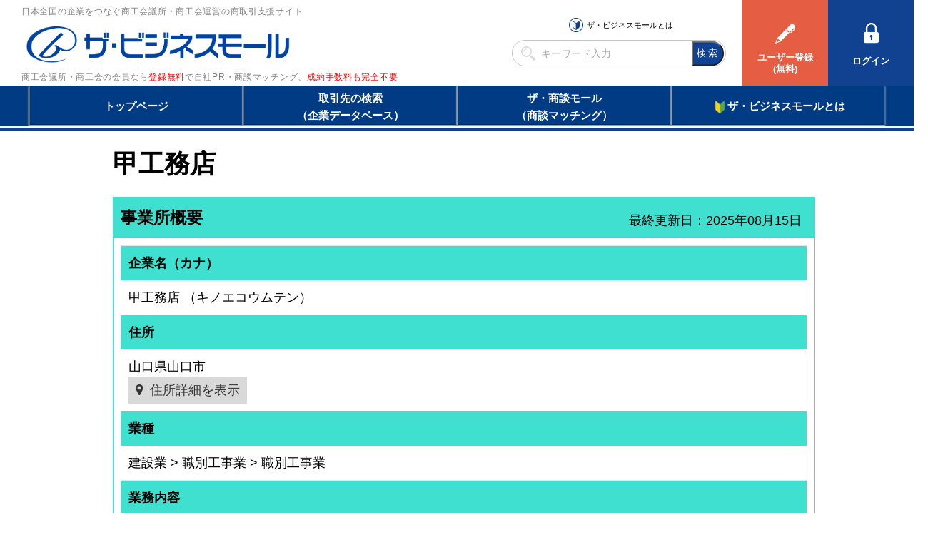

--- FILE ---
content_type: text/html
request_url: https://www.b-mall.ne.jp/CompanyDetail-JYbqCQgsKSiv.html
body_size: 2951
content:

    <!DOCTYPE html>
<html lang="ja">
<head>
<meta charset="UTF-8">
<meta name="apple-mobile-web-app-capable" content="no">
<meta name="format-detection" content="telephone=no">
<meta name="viewport" content="width=device-width,initial-scale=1.0,minimum-scale=1.0,maximum-scale=1.0,user-scalable=no">
<meta name="keyword" content="ザ・ビジネスモール, 甲工務店">
<meta name="description" content="甲工務店">

<link rel="canonical" href="https://www.b-mall.ne.jp/CompanyDetail-JYbqCQgsKSiv.html">
<link rel="alternate" href="https://s.b-mall.ne.jp/CompanyDetail-JYbqCQgsKSiv.html">

<script type="text/javascript" src="//ajax.googleapis.com/ajax/libs/jquery/3.3.1/jquery.min.js"></script>
<script type="text/javascript" src="//cdnjs.cloudflare.com/ajax/libs/Swiper/4.3.3/js/swiper.min.js"></script>
<script type="text/javascript" src="//cdnjs.cloudflare.com/ajax/libs/layzr.js/1.4.3/layzr.min.js"></script>
<script type="text/javascript" src="//maxcdn.bootstrapcdn.com/bootstrap/3.3.5/js/bootstrap.min.js"></script>

<!-- <script type="text/javascript" src="/js/analytics.js?2024083001"></script> -->
<!-- Global site tag (gtag.js) - Google Analytics -->
<script async src="https://www.googletagmanager.com/gtag/js?id=UA-346866-1"></script>
<script>
  window.dataLayer = window.dataLayer || [];
  function gtag(){dataLayer.push(arguments);}
  gtag('js', new Date());

  gtag('config', 'UA-346866-1');
</script>

<script type="text/javascript" src="/js/easing_sp.js?2024083001"></script>
<script type="text/javascript" src="/js/script_sp.js?2024083001"></script>
<script type="text/javascript" src="/js/script_sp_header_search.js?2024083001"></script>

<link rel="stylesheet" href="//cdnjs.cloudflare.com/ajax/libs/Swiper/4.3.3/css/swiper.min.css">
<link rel="stylesheet" href="//maxcdn.bootstrapcdn.com/font-awesome/4.2.0/css/font-awesome.min.css" />
<link rel="stylesheet" href="/fonts/FontAwesome5/css/solid.min.css">

<link rel="stylesheet" href="/css/style_base.css?2024083001">

        <script type="text/javascript" src="/js/script_responsive.js?2024083001" defer></script>
    <link rel="stylesheet" type="text/css" href="/css/style_pc.css?2024083001" media="screen and (min-width: 946px)">
    <link rel="stylesheet" type="text/css" href="/css/style_sp.css?2024083001" media="screen and (max-width: 945px)">

<title>甲工務店</title>


<script type="text/javascript">
var isAdminHeader = false;
var userName = "";
var tourokuDantaiCount = 438;
var today = new Date();
var nowYear = today.getFullYear();

var _ua = navigator.userAgent;
$(function(){
    var isTablet = false;
    if ( _ua.indexOf('iPhone') > 0 || _ua.indexOf('iPod') > 0 || _ua.indexOf('Android') > 0 && _ua.indexOf('Mobile') > 0 ) {
        isTablet = false;
    } else if( _ua.indexOf('iPad') > 0 || _ua.indexOf('Android') > 0 ) {
        isTablet = true;
    } else {
        isTablet = false;
    }
    if ( isTablet ) {
        $('meta[name="viewport"]').attr('content','width=1300,user-scalable=no,shrink-to-fit=yes');
    }
});
</script>


<link rel="stylesheet" href="/css/sp_company.css" />
<link href="//maxcdn.bootstrapcdn.com/font-awesome/4.2.0/css/font-awesome.min.css" rel="stylesheet" />
<link href="/css/premium/lightbox.css" rel="stylesheet" />

<script src="/js/premium/lightbox.js"></script>

<style>
#dialog_back {
    position: fixed;
    left: 0;
    top: 0;
    width: 100%;
    height: 100%;
    background-color: #000000;
    opacity: 0.5;
    z-index: 1000;
    display: none;
}
#dialog_front {
    position: fixed;
    inset: 0;
    margin: auto;
    width: 600px;
    background-color: #ffffff;
    z-index: 1100;
    display: none;
    border: none;
}
#dialog_front .alert-message {
    width: -moz-fit-content;
    width: fit-content;
    margin: 0 auto;
}
#dialog_front .second-line {
    text-indent: 4em;
}
#dialog_front .btn-base {
    padding: 10px 0;
}
@media only screen and (max-width:480px) {
    #dialog_front {
        width: 95%;
    }
    #dialog_front .alert-message {
        text-align: center;
    }
    #dialog_front .second-line{
        text-indent: 0;
    }
    #dialog_front br.disp-none {
        display: block;
    }
    #dialog_front .btn-base {
        float: none;
        width: 100%;
    }
}
</style>
<script>
    var dialogBack = '';
    var dialogFront = '';

    $(document).ready(function(){
        dialogBack = $('#dialog_back');
        dialogFront = $('#dialog_front');

        dialogBack.click(function(){
            dialogBack.css('display','none');
            dialogFront.css('display','none');
        });

                $('#lnkMap').click(function(){
            $('#MapCommnet').css('display','block');
            $('#map').css('display','block');
            $('#lnkMapArea').css('display','none');
        });
        $('#telDisp').click(function(){
            numberConfirmDialog('#telDisp');
        });
                $('#faxDisp').click(function(){
            $('#faxDisp').css('display','none');
            $('#faxDisp').next().css('display','inline');
        });
    });

    function numberConfirmDialog(clickObj){
        dialogBack.css('display','block');
        dialogFront.css('display','block');

        $('#ok_button').off('click');
        $('#ng_button').off('click');
        $('#ok_button').on('click', function(){
            $(clickObj).css('display','none');
            $(clickObj).next().css('display','inline');
            dialogBack.css('display','none');
            dialogFront.css('display','none');
        });
        $('#ng_button').on('click', function(){
            dialogBack.css('display','none');
            dialogFront.css('display','none');
        });

        return false;
    }
</script>

<script>
    $(function(){
                $("#adsence-placeholder").load("/GoogleAdSence.html");
            });
    $(document).ready(function(){
        $('#lnkGoogleMap').click(function(){
            var idAddressAjax = 'JYbqCQgsKSiv';
            $.ajax({
                url: '/address/api/',
                data: {
                    'id': idAddressAjax
                },
                async:false,
                success: function(result){
                    var data = $.parseJSON(result);
                    if (data["result"] == true) {
                        if(navigator.userAgent.indexOf('Android') > 0) {
                            window.open('//maps.google.com/maps/search/?api=1&query=' + data["address"]);
                        } else if (navigator.userAgent.indexOf('iPhone ') > 0) {
                            window.open('//maps.google.com/maps/search/?api=1&query=' + data["address"]);
                        } else {
                            window.open('//maps.google.com/maps/search/?api=1&query=' + data["address"]);
                        }
                    }
                },
                error: function(XMLHttpRequest, textStatus, errorThrown){
                    alert("通信エラー");
                },
                cache: false
            });
        });
        $('.tellCellPhone').click(function(){
            dialogBack.css('display','block');
            dialogFront.css('display','block');

            $('#ok_button').off('click');
            $('#ng_button').off('click');
            $('#ok_button').on('click', function(){
                dialogBack.css('display','none');
                dialogFront.css('display','none');
                var idAjax = 'JYbqCQgsKSiv';
                $.ajax({
                    url: '/telno/api/',
                    data: {
                        'id': idAjax
                    },
                    async:false,
                    success: function(result){
                        var data = $.parseJSON(result);
                        if (data["result"] == true) {
                            location.href = data["telno"];
                        }
                    },
                    error: function(XMLHttpRequest, textStatus, errorThrown){
                        alert("通信エラー");
                    },
                    cache: false
                });
            });
            $('#ng_button').on('click', function(){
                dialogBack.css('display','none');
                dialogFront.css('display','none');
            });
        });
    });
</script>
</head>
<body>
<header id="header-placeholder"></header>


    <main>
        <div id="wrapper">
            <h1 id="com-name">甲工務店</h1>

                        
            <div id="ContentPane">
                                                
                                <section id="cmpy_info" class="block-GAIYO">
                    <h2><span id="sectionTitleCompany">事業所概要</span></h2>
                    <div id="last_update">最終更新日：2025年08月15日</div>
                    <div class="block table-list">
                        <dl>
                            <dt>企業名（カナ）</dt>
                            <dd>
                                <span id="companyName">甲工務店</span>
                                <span>（キノエコウムテン）</span>                            </dd>
                        </dl>
                                                                                    <dl>
                            <dt>住所</dt>
                            <dd>
                                <p><span id="addressCity">山口県山口市</span></p>
                                                                <div id="MapCommnet" class="disp-none">
                                    <img id="addressLatter" src="/tempimgs/jusho-JYbqCQgsKSiv/" style="border-width:0px;" />
                                </div>
                                <div class="seemap" id="lnkMapArea">
                                    <a id="lnkMap">住所詳細を表示</a>
                                </div>
                                <div id="map" class="disp-none">
                                                                        <a id="lnkGoogleMap">GoogleMapを表示</a>
                                    <div class="disp-none margin-top-05em">スマートフォンの設定よってはGoogleMapが正常に開かない場合があります。</div>
                                                                    </div>
                                                            </dd>
                        </dl>
                                                                                                                                                <dl>
                            <dt>業種</dt>
                            <dd>
                                                            <div id="gyoshuSetting">
                                    建設業&nbsp;&gt;&nbsp;職別工事業&nbsp;&gt;&nbsp;職別工事業                                </div>
                                                        </dd>
                        </dl>
                                                                <dl>
                            <dt>業務内容</dt>
                            <dd><span id="businessOutline">大工</span></dd>
                        </dl>
                                            <dl>
                            <dt>所属団体</dt>
                            <dd><span id="dantaiName">山口商工会議所</span></dd>
                        </dl>
                    </div>

                                        <div class="block">
                        <div id="block-GAIYO-inquery">お問い合わせ</div>
                        <div id="target">
                            <p class="text-red text-bold margin-bottom-1em">【注意】売込みやPR、商品やサービスの紹介の連絡は禁止しています。＜ザ・ビジネスモール事務局＞</p>

                                                                            <dl>
                                <dt>電話でのお問い合わせ</dt>
                                <dd>
                                    <a id="telDisp" class="linkDesign">電話番号を表示する</a>
                                    <img id="contactTelNoImg" src="/tempimgs/tel-JYbqCQgsKSiv/" class="disp-none">
                                </dd>
                                <dd>
                                    <a id="tellCellPhone" target="_blank" class="tellCellPhone call-tel">&nbsp;&nbsp;&nbsp;電話する</a>
                                </dd>
                            </dl>
                        
                                                                                                    
                                                                                                                            </div>
                    </div>
                                    </section>
                
                                                
                                                
                                                
                                                                                
            </div><!-- end ContentPane -->
        </div><!-- end wrapper -->

                <section id="adsence-placeholder"></section>
        
    </main>

<div id="dialog_back"></div>
<dialog id="dialog_front">
    <div class="alert-message">
        <div class="first-line"><span class="text-red text-bold">【注意】</span>売込みや自社PR、<br class="disp-none">商品やサービスの紹介など</div>
        <div class="second-line">営業目的の連絡は禁止しています。</div>
    </div>
    <div class="float-clear"></div>
    <div class="btn-base" id="ok_button">営業目的ではありません</div>
    <div class="btn-base btn-gray" id="ng_button">キャンセル</div>
    <div class="float-clear"></div>
</dialog>

<footer id="footer-placeholder"></footer>

</body>
</html>

--- FILE ---
content_type: text/html; charset=utf-8
request_url: https://www.google.com/recaptcha/api2/aframe
body_size: 258
content:
<!DOCTYPE HTML><html><head><meta http-equiv="content-type" content="text/html; charset=UTF-8"></head><body><script nonce="U879m_w0FP7baFvS4wkoow">/** Anti-fraud and anti-abuse applications only. See google.com/recaptcha */ try{var clients={'sodar':'https://pagead2.googlesyndication.com/pagead/sodar?'};window.addEventListener("message",function(a){try{if(a.source===window.parent){var b=JSON.parse(a.data);var c=clients[b['id']];if(c){var d=document.createElement('img');d.src=c+b['params']+'&rc='+(localStorage.getItem("rc::a")?sessionStorage.getItem("rc::b"):"");window.document.body.appendChild(d);sessionStorage.setItem("rc::e",parseInt(sessionStorage.getItem("rc::e")||0)+1);localStorage.setItem("rc::h",'1768493175736');}}}catch(b){}});window.parent.postMessage("_grecaptcha_ready", "*");}catch(b){}</script></body></html>